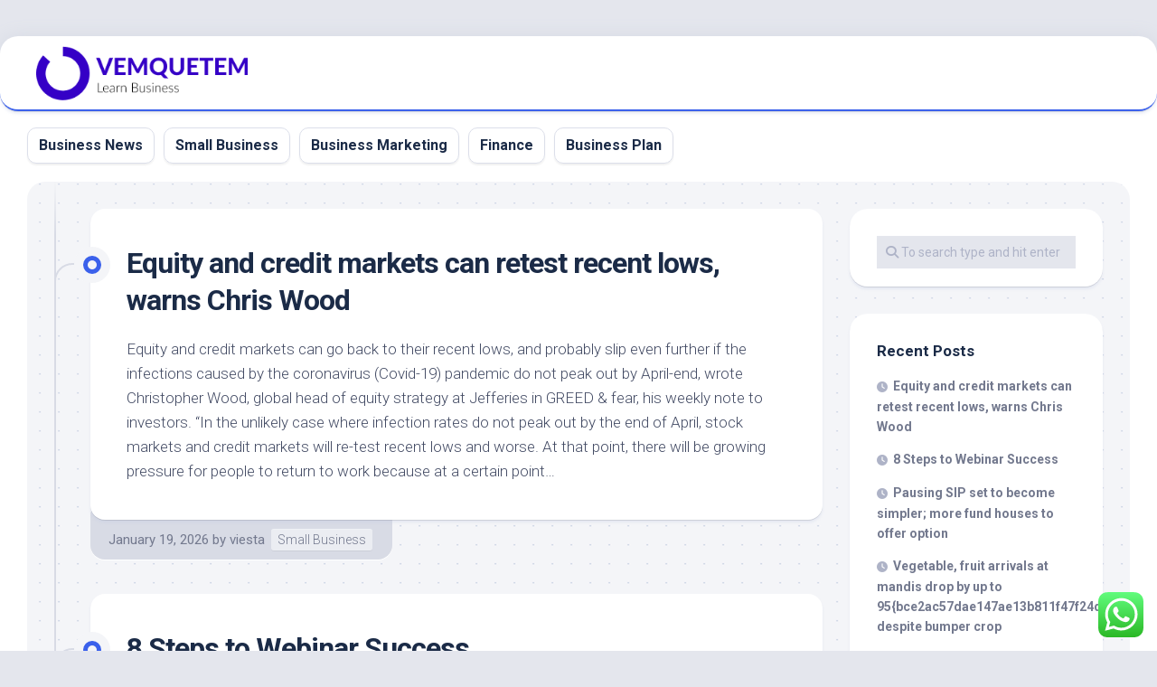

--- FILE ---
content_type: text/html; charset=UTF-8
request_url: https://www.vemquetem.net/
body_size: 14438
content:
<!DOCTYPE html><html class="no-js" lang="en-US" prefix="og: https://ogp.me/ns#"><head><meta charset="UTF-8"><meta name="viewport" content="width=device-width, initial-scale=1.0"><link rel="profile" href="https://gmpg.org/xfn/11"> <script>document.documentElement.className = document.documentElement.className.replace("no-js","js");</script> <title>VQ - Business Information</title><meta name="description" content="Business Information"/><meta name="robots" content="index, follow"/><link rel="canonical" href="https://www.vemquetem.net" /><link rel="next" href="https://www.vemquetem.net/page/2" /><meta property="og:locale" content="en_US" /><meta property="og:type" content="website" /><meta property="og:title" content="VQ - Business Information" /><meta property="og:description" content="Business Information" /><meta property="og:url" content="https://www.vemquetem.net" /><meta property="og:site_name" content="VemQuetem Biz" /><meta name="twitter:card" content="summary_large_image" /><meta name="twitter:title" content="VQ - Business Information" /><meta name="twitter:description" content="Business Information" /> <script type="application/ld+json" class="rank-math-schema-pro">{"@context":"https://schema.org","@graph":[{"@type":"Person","@id":"https://www.vemquetem.net/#person","name":"VemQuetem Biz","image":{"@type":"ImageObject","@id":"https://www.vemquetem.net/#logo","url":"https://www.vemquetem.net/wp-content/uploads/2024/11/vemquetem.net-Logo-150x77.png","contentUrl":"https://www.vemquetem.net/wp-content/uploads/2024/11/vemquetem.net-Logo-150x77.png","caption":"VemQuetem Biz","inLanguage":"en-US"}},{"@type":"WebSite","@id":"https://www.vemquetem.net/#website","url":"https://www.vemquetem.net","name":"VemQuetem Biz","publisher":{"@id":"https://www.vemquetem.net/#person"},"inLanguage":"en-US","potentialAction":{"@type":"SearchAction","target":"https://www.vemquetem.net/?s={search_term_string}","query-input":"required name=search_term_string"}},{"@type":"CollectionPage","@id":"https://www.vemquetem.net#webpage","url":"https://www.vemquetem.net","name":"VQ - Business Information","about":{"@id":"https://www.vemquetem.net/#person"},"isPartOf":{"@id":"https://www.vemquetem.net/#website"},"inLanguage":"en-US"}]}</script> <meta name="google-site-verification" content="KaowJdZ953DF2YrSoFj8vxPYjtYKKqvb6bUvt3sKb0s" /><meta name="9aa7f46637b930469e368e5ca4535788" content=""><meta name="lh-site-verification" content="a36b598abb934e452841" /><link rel='dns-prefetch' href='//fonts.googleapis.com' /><link rel="alternate" type="application/rss+xml" title="VQ &raquo; Feed" href="https://www.vemquetem.net/feed" /><style id='wp-img-auto-sizes-contain-inline-css' type='text/css'>img:is([sizes=auto i],[sizes^="auto," i]){contain-intrinsic-size:3000px 1500px}
/*# sourceURL=wp-img-auto-sizes-contain-inline-css */</style><link data-optimized="2" rel="stylesheet" href="https://www.vemquetem.net/wp-content/litespeed/css/42fe7ed45b87a7276670846beca83424.css?ver=481ce" /><style id='wp-emoji-styles-inline-css' type='text/css'>img.wp-smiley, img.emoji {
		display: inline !important;
		border: none !important;
		box-shadow: none !important;
		height: 1em !important;
		width: 1em !important;
		margin: 0 0.07em !important;
		vertical-align: -0.1em !important;
		background: none !important;
		padding: 0 !important;
	}
/*# sourceURL=wp-emoji-styles-inline-css */</style><style id='global-styles-inline-css' type='text/css'>:root{--wp--preset--aspect-ratio--square: 1;--wp--preset--aspect-ratio--4-3: 4/3;--wp--preset--aspect-ratio--3-4: 3/4;--wp--preset--aspect-ratio--3-2: 3/2;--wp--preset--aspect-ratio--2-3: 2/3;--wp--preset--aspect-ratio--16-9: 16/9;--wp--preset--aspect-ratio--9-16: 9/16;--wp--preset--color--black: #000000;--wp--preset--color--cyan-bluish-gray: #abb8c3;--wp--preset--color--white: #ffffff;--wp--preset--color--pale-pink: #f78da7;--wp--preset--color--vivid-red: #cf2e2e;--wp--preset--color--luminous-vivid-orange: #ff6900;--wp--preset--color--luminous-vivid-amber: #fcb900;--wp--preset--color--light-green-cyan: #7bdcb5;--wp--preset--color--vivid-green-cyan: #00d084;--wp--preset--color--pale-cyan-blue: #8ed1fc;--wp--preset--color--vivid-cyan-blue: #0693e3;--wp--preset--color--vivid-purple: #9b51e0;--wp--preset--gradient--vivid-cyan-blue-to-vivid-purple: linear-gradient(135deg,rgb(6,147,227) 0%,rgb(155,81,224) 100%);--wp--preset--gradient--light-green-cyan-to-vivid-green-cyan: linear-gradient(135deg,rgb(122,220,180) 0%,rgb(0,208,130) 100%);--wp--preset--gradient--luminous-vivid-amber-to-luminous-vivid-orange: linear-gradient(135deg,rgb(252,185,0) 0%,rgb(255,105,0) 100%);--wp--preset--gradient--luminous-vivid-orange-to-vivid-red: linear-gradient(135deg,rgb(255,105,0) 0%,rgb(207,46,46) 100%);--wp--preset--gradient--very-light-gray-to-cyan-bluish-gray: linear-gradient(135deg,rgb(238,238,238) 0%,rgb(169,184,195) 100%);--wp--preset--gradient--cool-to-warm-spectrum: linear-gradient(135deg,rgb(74,234,220) 0%,rgb(151,120,209) 20%,rgb(207,42,186) 40%,rgb(238,44,130) 60%,rgb(251,105,98) 80%,rgb(254,248,76) 100%);--wp--preset--gradient--blush-light-purple: linear-gradient(135deg,rgb(255,206,236) 0%,rgb(152,150,240) 100%);--wp--preset--gradient--blush-bordeaux: linear-gradient(135deg,rgb(254,205,165) 0%,rgb(254,45,45) 50%,rgb(107,0,62) 100%);--wp--preset--gradient--luminous-dusk: linear-gradient(135deg,rgb(255,203,112) 0%,rgb(199,81,192) 50%,rgb(65,88,208) 100%);--wp--preset--gradient--pale-ocean: linear-gradient(135deg,rgb(255,245,203) 0%,rgb(182,227,212) 50%,rgb(51,167,181) 100%);--wp--preset--gradient--electric-grass: linear-gradient(135deg,rgb(202,248,128) 0%,rgb(113,206,126) 100%);--wp--preset--gradient--midnight: linear-gradient(135deg,rgb(2,3,129) 0%,rgb(40,116,252) 100%);--wp--preset--font-size--small: 13px;--wp--preset--font-size--medium: 20px;--wp--preset--font-size--large: 36px;--wp--preset--font-size--x-large: 42px;--wp--preset--spacing--20: 0.44rem;--wp--preset--spacing--30: 0.67rem;--wp--preset--spacing--40: 1rem;--wp--preset--spacing--50: 1.5rem;--wp--preset--spacing--60: 2.25rem;--wp--preset--spacing--70: 3.38rem;--wp--preset--spacing--80: 5.06rem;--wp--preset--shadow--natural: 6px 6px 9px rgba(0, 0, 0, 0.2);--wp--preset--shadow--deep: 12px 12px 50px rgba(0, 0, 0, 0.4);--wp--preset--shadow--sharp: 6px 6px 0px rgba(0, 0, 0, 0.2);--wp--preset--shadow--outlined: 6px 6px 0px -3px rgb(255, 255, 255), 6px 6px rgb(0, 0, 0);--wp--preset--shadow--crisp: 6px 6px 0px rgb(0, 0, 0);}:where(.is-layout-flex){gap: 0.5em;}:where(.is-layout-grid){gap: 0.5em;}body .is-layout-flex{display: flex;}.is-layout-flex{flex-wrap: wrap;align-items: center;}.is-layout-flex > :is(*, div){margin: 0;}body .is-layout-grid{display: grid;}.is-layout-grid > :is(*, div){margin: 0;}:where(.wp-block-columns.is-layout-flex){gap: 2em;}:where(.wp-block-columns.is-layout-grid){gap: 2em;}:where(.wp-block-post-template.is-layout-flex){gap: 1.25em;}:where(.wp-block-post-template.is-layout-grid){gap: 1.25em;}.has-black-color{color: var(--wp--preset--color--black) !important;}.has-cyan-bluish-gray-color{color: var(--wp--preset--color--cyan-bluish-gray) !important;}.has-white-color{color: var(--wp--preset--color--white) !important;}.has-pale-pink-color{color: var(--wp--preset--color--pale-pink) !important;}.has-vivid-red-color{color: var(--wp--preset--color--vivid-red) !important;}.has-luminous-vivid-orange-color{color: var(--wp--preset--color--luminous-vivid-orange) !important;}.has-luminous-vivid-amber-color{color: var(--wp--preset--color--luminous-vivid-amber) !important;}.has-light-green-cyan-color{color: var(--wp--preset--color--light-green-cyan) !important;}.has-vivid-green-cyan-color{color: var(--wp--preset--color--vivid-green-cyan) !important;}.has-pale-cyan-blue-color{color: var(--wp--preset--color--pale-cyan-blue) !important;}.has-vivid-cyan-blue-color{color: var(--wp--preset--color--vivid-cyan-blue) !important;}.has-vivid-purple-color{color: var(--wp--preset--color--vivid-purple) !important;}.has-black-background-color{background-color: var(--wp--preset--color--black) !important;}.has-cyan-bluish-gray-background-color{background-color: var(--wp--preset--color--cyan-bluish-gray) !important;}.has-white-background-color{background-color: var(--wp--preset--color--white) !important;}.has-pale-pink-background-color{background-color: var(--wp--preset--color--pale-pink) !important;}.has-vivid-red-background-color{background-color: var(--wp--preset--color--vivid-red) !important;}.has-luminous-vivid-orange-background-color{background-color: var(--wp--preset--color--luminous-vivid-orange) !important;}.has-luminous-vivid-amber-background-color{background-color: var(--wp--preset--color--luminous-vivid-amber) !important;}.has-light-green-cyan-background-color{background-color: var(--wp--preset--color--light-green-cyan) !important;}.has-vivid-green-cyan-background-color{background-color: var(--wp--preset--color--vivid-green-cyan) !important;}.has-pale-cyan-blue-background-color{background-color: var(--wp--preset--color--pale-cyan-blue) !important;}.has-vivid-cyan-blue-background-color{background-color: var(--wp--preset--color--vivid-cyan-blue) !important;}.has-vivid-purple-background-color{background-color: var(--wp--preset--color--vivid-purple) !important;}.has-black-border-color{border-color: var(--wp--preset--color--black) !important;}.has-cyan-bluish-gray-border-color{border-color: var(--wp--preset--color--cyan-bluish-gray) !important;}.has-white-border-color{border-color: var(--wp--preset--color--white) !important;}.has-pale-pink-border-color{border-color: var(--wp--preset--color--pale-pink) !important;}.has-vivid-red-border-color{border-color: var(--wp--preset--color--vivid-red) !important;}.has-luminous-vivid-orange-border-color{border-color: var(--wp--preset--color--luminous-vivid-orange) !important;}.has-luminous-vivid-amber-border-color{border-color: var(--wp--preset--color--luminous-vivid-amber) !important;}.has-light-green-cyan-border-color{border-color: var(--wp--preset--color--light-green-cyan) !important;}.has-vivid-green-cyan-border-color{border-color: var(--wp--preset--color--vivid-green-cyan) !important;}.has-pale-cyan-blue-border-color{border-color: var(--wp--preset--color--pale-cyan-blue) !important;}.has-vivid-cyan-blue-border-color{border-color: var(--wp--preset--color--vivid-cyan-blue) !important;}.has-vivid-purple-border-color{border-color: var(--wp--preset--color--vivid-purple) !important;}.has-vivid-cyan-blue-to-vivid-purple-gradient-background{background: var(--wp--preset--gradient--vivid-cyan-blue-to-vivid-purple) !important;}.has-light-green-cyan-to-vivid-green-cyan-gradient-background{background: var(--wp--preset--gradient--light-green-cyan-to-vivid-green-cyan) !important;}.has-luminous-vivid-amber-to-luminous-vivid-orange-gradient-background{background: var(--wp--preset--gradient--luminous-vivid-amber-to-luminous-vivid-orange) !important;}.has-luminous-vivid-orange-to-vivid-red-gradient-background{background: var(--wp--preset--gradient--luminous-vivid-orange-to-vivid-red) !important;}.has-very-light-gray-to-cyan-bluish-gray-gradient-background{background: var(--wp--preset--gradient--very-light-gray-to-cyan-bluish-gray) !important;}.has-cool-to-warm-spectrum-gradient-background{background: var(--wp--preset--gradient--cool-to-warm-spectrum) !important;}.has-blush-light-purple-gradient-background{background: var(--wp--preset--gradient--blush-light-purple) !important;}.has-blush-bordeaux-gradient-background{background: var(--wp--preset--gradient--blush-bordeaux) !important;}.has-luminous-dusk-gradient-background{background: var(--wp--preset--gradient--luminous-dusk) !important;}.has-pale-ocean-gradient-background{background: var(--wp--preset--gradient--pale-ocean) !important;}.has-electric-grass-gradient-background{background: var(--wp--preset--gradient--electric-grass) !important;}.has-midnight-gradient-background{background: var(--wp--preset--gradient--midnight) !important;}.has-small-font-size{font-size: var(--wp--preset--font-size--small) !important;}.has-medium-font-size{font-size: var(--wp--preset--font-size--medium) !important;}.has-large-font-size{font-size: var(--wp--preset--font-size--large) !important;}.has-x-large-font-size{font-size: var(--wp--preset--font-size--x-large) !important;}
/*# sourceURL=global-styles-inline-css */</style><style id='classic-theme-styles-inline-css' type='text/css'>/*! This file is auto-generated */
.wp-block-button__link{color:#fff;background-color:#32373c;border-radius:9999px;box-shadow:none;text-decoration:none;padding:calc(.667em + 2px) calc(1.333em + 2px);font-size:1.125em}.wp-block-file__button{background:#32373c;color:#fff;text-decoration:none}
/*# sourceURL=/wp-includes/css/classic-themes.min.css */</style><style id='blogstream-style-inline-css' type='text/css'>body { font-family: "Roboto", Arial, sans-serif; }
.full-width #wrapper { max-width: 1920px; }

.entry-header,
.entry-content,
.entry-footer { max-width: 1920px; }
				
.site-title a, .site-description { color: #blank; }

/*# sourceURL=blogstream-style-inline-css */</style><link rel='stylesheet' id='roboto-css' href='//fonts.googleapis.com/css?family=Roboto%3A400%2C300italic%2C300%2C400italic%2C700&#038;subset=latin%2Clatin-ext&#038;ver=6.9' type='text/css' media='all' /> <script type="text/javascript" src="https://www.vemquetem.net/wp-includes/js/jquery/jquery.min.js?ver=3.7.1" id="jquery-core-js"></script> <link rel="https://api.w.org/" href="https://www.vemquetem.net/wp-json/" /><link rel="EditURI" type="application/rsd+xml" title="RSD" href="https://www.vemquetem.net/xmlrpc.php?rsd" /><meta name="generator" content="WordPress 6.9" /><link rel="icon" href="https://www.vemquetem.net/wp-content/uploads/2024/11/vemquetem.net-Icon.png" sizes="32x32" /><link rel="icon" href="https://www.vemquetem.net/wp-content/uploads/2024/11/vemquetem.net-Icon.png" sizes="192x192" /><link rel="apple-touch-icon" href="https://www.vemquetem.net/wp-content/uploads/2024/11/vemquetem.net-Icon.png" /><meta name="msapplication-TileImage" content="https://www.vemquetem.net/wp-content/uploads/2024/11/vemquetem.net-Icon.png" /><style id="kirki-inline-styles"></style></head><body class="home blog wp-custom-logo wp-theme-blogstream col-2cl full-width invert-dark-logo logged-out"><a class="skip-link screen-reader-text" href="#page">Skip to content</a><div id="wrapper"><div id="header-sticky"><header id="header" class="hide-on-scroll-down nav-menu-dropdown-left"><div class="pad group"><h1 class="site-title"><a href="https://www.vemquetem.net/" rel="home"><img src="https://www.vemquetem.net/wp-content/uploads/2024/11/vemquetem.net-Logo.png" alt="VQ"></a></h1></div></header></div><div id="header-bottom" class="group"><div id="wrap-nav-header" class="wrap-nav"><nav id="nav-header-nav" class="main-navigation nav-menu">
<button class="menu-toggle" aria-controls="primary-menu" aria-expanded="false">
<span class="screen-reader-text">Expand Menu</span><div class="menu-toggle-icon"><span></span><span></span><span></span></div>			</button><div class="menu-nav-menu-container"><ul id="nav-header" class="menu"><li id="menu-item-10011238" class="menu-item menu-item-type-taxonomy menu-item-object-category menu-item-10011238"><span class="menu-item-wrapper"><a href="https://www.vemquetem.net/category/business-news">Business News</a></span></li><li id="menu-item-10011239" class="menu-item menu-item-type-taxonomy menu-item-object-category menu-item-10011239"><span class="menu-item-wrapper"><a href="https://www.vemquetem.net/category/small-business">Small Business</a></span></li><li id="menu-item-10011240" class="menu-item menu-item-type-taxonomy menu-item-object-category menu-item-10011240"><span class="menu-item-wrapper"><a href="https://www.vemquetem.net/category/business-marketing">Business Marketing</a></span></li><li id="menu-item-10011241" class="menu-item menu-item-type-taxonomy menu-item-object-category menu-item-10011241"><span class="menu-item-wrapper"><a href="https://www.vemquetem.net/category/finance">Finance</a></span></li><li id="menu-item-10011242" class="menu-item menu-item-type-taxonomy menu-item-object-category menu-item-10011242"><span class="menu-item-wrapper"><a href="https://www.vemquetem.net/category/business-plan">Business Plan</a></span></li></ul></div></nav></div></div><div id="wrapper-inner"><div class="container" id="page"><div class="container-inner"><div class="main"><div class="main-inner group"><div class="content"><div class="entry-wrap entry-standard"><article id="post-1147" class="wrap-entry-line post-1147 post type-post status-publish format-standard hentry category-small-business"><div class="entry-line"><div class="entry-line-inner"><div class="entry-line-bullet"><div class="entry-line-bullet-inner"></div></div></div></div><div class="post-wrapper entry-line-entry group"><header class="entry-header group"><h2 class="entry-title"><a href="https://www.vemquetem.net/equity-and-credit-markets-can-retest-recent-lows-warns-chris-wood.html" rel="bookmark">Equity and credit markets can retest recent lows, warns Chris Wood</a></h2></header><div class="entry-media"></div><div class="entry-content"><div class="entry themeform">
&#13;
&#13;
Equity and credit markets can go back to their recent lows, and probably slip even further if the infections caused by the coronavirus (Covid-19) pandemic do not peak out by April-end, wrote Christopher Wood, global head of equity strategy at Jefferies in GREED &amp; fear, his weekly note to investors.
&#13;
&#13;
“In the unlikely case where infection rates do not peak out by the end of April, stock markets and credit markets will re-test recent lows and worse. At that point, there will be growing pressure for people to return to work because at a certain point&hellip;</div></div></div><div class="entry-meta group"><div class="entry-meta-inner">
<span class="posted-on">January 19, 2026</span>
<span class="byline">by <span class="author"><a href="https://www.vemquetem.net/author/viesta" title="Posts by viesta" rel="author">viesta</a></span></span>
<span class="entry-category"><a href="https://www.vemquetem.net/category/small-business" rel="category tag">Small Business</a></span></div></div></article><article id="post-1145" class="wrap-entry-line post-1145 post type-post status-publish format-standard hentry category-small-business"><div class="entry-line"><div class="entry-line-inner"><div class="entry-line-bullet"><div class="entry-line-bullet-inner"></div></div></div></div><div class="post-wrapper entry-line-entry group"><header class="entry-header group"><h2 class="entry-title"><a href="https://www.vemquetem.net/8-steps-to-webinar-success.html" rel="bookmark">8 Steps to Webinar Success</a></h2></header><div class="entry-media"></div><div class="entry-content"><div class="entry themeform">
April
8, 2020
5 min readOpinions expressed by Entrepreneur contributors are their own.
The following excerpt is from Robert W. Bly’s The Content Marketing Handbook. Buy it now from Amazon | Barnes &amp; Noble 
Webinars have long been an effective content marketing tactic. Your prospects can hear you talk and see your slides right on their com­puter screens. A typical sales funnel for a content marketing campaign incorporating a free webinar is:Put up a webinar registration page.
Drive traffic to the registration page with an email invitation.
Hold the webinar.
Make a special offer at the close of&hellip;</div></div></div><div class="entry-meta group"><div class="entry-meta-inner">
<span class="posted-on">January 18, 2026</span>
<span class="byline">by <span class="author"><a href="https://www.vemquetem.net/author/viesta" title="Posts by viesta" rel="author">viesta</a></span></span>
<span class="entry-category"><a href="https://www.vemquetem.net/category/small-business" rel="category tag">Small Business</a></span></div></div></article><article id="post-1143" class="wrap-entry-line post-1143 post type-post status-publish format-standard hentry category-small-business"><div class="entry-line"><div class="entry-line-inner"><div class="entry-line-bullet"><div class="entry-line-bullet-inner"></div></div></div></div><div class="post-wrapper entry-line-entry group"><header class="entry-header group"><h2 class="entry-title"><a href="https://www.vemquetem.net/pausing-sip-set-to-become-simpler-more-fund-houses-to-offer-option.html" rel="bookmark">Pausing SIP set to become simpler; more fund houses to offer option</a></h2></header><div class="entry-media"></div><div class="entry-content"><div class="entry themeform">
&#13;
&#13;
With the coronavirus-related lockdown hitting cash flows, many companies have announced salary cuts and even layoffs. This has had a knock-on effect on systematic investment plans (SIPs) of mutual funds, with many investors looking to pause or stop them.
&#13;
&#13;
If you wish to pause your SIP, check with your fund house whether it offers this facility. Only a limited number of fund houses do so at present. Many that don’t have the pause facility at all are scrambling to offer it at the earliest, as it works in their favour if their customers pause, and not&hellip;</div></div></div><div class="entry-meta group"><div class="entry-meta-inner">
<span class="posted-on">January 17, 2026</span>
<span class="byline">by <span class="author"><a href="https://www.vemquetem.net/author/viesta" title="Posts by viesta" rel="author">viesta</a></span></span>
<span class="entry-category"><a href="https://www.vemquetem.net/category/small-business" rel="category tag">Small Business</a></span></div></div></article><article id="post-1139" class="wrap-entry-line post-1139 post type-post status-publish format-standard hentry category-small-business"><div class="entry-line"><div class="entry-line-inner"><div class="entry-line-bullet"><div class="entry-line-bullet-inner"></div></div></div></div><div class="post-wrapper entry-line-entry group"><header class="entry-header group"><h2 class="entry-title"><a href="https://www.vemquetem.net/vegetable-fruit-arrivals-at-mandis-drop-by-up-to-95-despite-bumper-crop.html" rel="bookmark">Vegetable, fruit arrivals at mandis drop by up to 95{bce2ac57dae147ae13b811f47f24d80c66c6ab504b39dda4a9b6e8ac93725942} despite bumper crop</a></h2></header><div class="entry-media"></div><div class="entry-content"><div class="entry themeform">
&#13;
&#13;
Horticulturists are incurring huge losses, with the lockdown forcing the closure of several mandis and disrupting transport to functioning markets. According to a research report by Credit Suisse, “With the rabi harvest season now in full swing, market arrivals should have be picking up for crops such as wheat, pulses, and summer fruits like mangoes. However, despite anecdotal evidence of a bumper harvest, market arrivals are down 50-95 per cent compared to year-ago levels.”
&#13;
&#13;
Neelkanth Mishra, Research Analyst, Credit Suisse said, “Only a fraction of the nearly 7,000 wholesale markets in India are reportedly functioning. For&hellip;</div></div></div><div class="entry-meta group"><div class="entry-meta-inner">
<span class="posted-on">January 16, 2026</span>
<span class="byline">by <span class="author"><a href="https://www.vemquetem.net/author/viesta" title="Posts by viesta" rel="author">viesta</a></span></span>
<span class="entry-category"><a href="https://www.vemquetem.net/category/small-business" rel="category tag">Small Business</a></span></div></div></article><article id="post-1137" class="wrap-entry-line post-1137 post type-post status-publish format-standard hentry category-small-business"><div class="entry-line"><div class="entry-line-inner"><div class="entry-line-bullet"><div class="entry-line-bullet-inner"></div></div></div></div><div class="post-wrapper entry-line-entry group"><header class="entry-header group"><h2 class="entry-title"><a href="https://www.vemquetem.net/how-to-establish-marketing-authority-in-a-niche-industry.html" rel="bookmark">How to Establish Marketing Authority in a Niche Industry</a></h2></header><div class="entry-media"></div><div class="entry-content"><div class="entry themeform">
You&#8217;ve got to stay focused on a single market until you prove loyalty and expertise.
April
8, 2020
5 min readOpinions expressed by Entrepreneur contributors are their own.
Digital marketing agencies are some of the top businesses in the entrepreneurship sphere. It’s estimated that the digital marketing software industry will grow by 15.2 percent by 2025, and it was already estimated at $35.24 billion in 2017. For newcomers to the digital marketing scene, it can be challenging to establish authority right off the bat with so much competition in the space unless there’s something about your product or service&hellip;</div></div></div><div class="entry-meta group"><div class="entry-meta-inner">
<span class="posted-on">January 15, 2026</span>
<span class="byline">by <span class="author"><a href="https://www.vemquetem.net/author/viesta" title="Posts by viesta" rel="author">viesta</a></span></span>
<span class="entry-category"><a href="https://www.vemquetem.net/category/small-business" rel="category tag">Small Business</a></span></div></div></article><article id="post-1135" class="wrap-entry-line post-1135 post type-post status-publish format-standard hentry category-small-business"><div class="entry-line"><div class="entry-line-inner"><div class="entry-line-bullet"><div class="entry-line-bullet-inner"></div></div></div></div><div class="post-wrapper entry-line-entry group"><header class="entry-header group"><h2 class="entry-title"><a href="https://www.vemquetem.net/leadership-courage-and-the-power-of-collective-thinking.html" rel="bookmark">Leadership, courage, and the power of collective thinking</a></h2></header><div class="entry-media"></div><div class="entry-content"><div class="entry themeform">
As governments around the world take special measures to confront the COVID-19 global health crisis, people are grateful for their actions. In the end, every leader is responsible for his or her own choices, and leaders, at all levels, will have to make tough decisions that have consequences.
What leaders need is courage, including the courage to prioritize. As soldiers say: Those who defend everything in effect defend nothing. If everything is a priority, then nothing becomes a priority.
So I urge our leaders in both government and business to be brave. At times of crisis, it is not always&hellip;</div></div></div><div class="entry-meta group"><div class="entry-meta-inner">
<span class="posted-on">January 14, 2026</span>
<span class="byline">by <span class="author"><a href="https://www.vemquetem.net/author/viesta" title="Posts by viesta" rel="author">viesta</a></span></span>
<span class="entry-category"><a href="https://www.vemquetem.net/category/small-business" rel="category tag">Small Business</a></span></div></div></article><article id="post-1131" class="wrap-entry-line post-1131 post type-post status-publish format-standard hentry category-small-business"><div class="entry-line"><div class="entry-line-inner"><div class="entry-line-bullet"><div class="entry-line-bullet-inner"></div></div></div></div><div class="post-wrapper entry-line-entry group"><header class="entry-header group"><h2 class="entry-title"><a href="https://www.vemquetem.net/with-no-one-to-take-them-to-mandis-most-farm-commodities-fall-below-msp.html" rel="bookmark">With no one to take them to mandis, most farm commodities fall below MSP</a></h2></header><div class="entry-media"></div><div class="entry-content"><div class="entry themeform">
&#13;
&#13;
Prices of most agricultural commodities have slipped below their minimum support prices (MSP) due to issues such as chronic labour shortage and stoppage of transport following the 21-day nationwide lockdown brought into force on March 25 to contain the coronavirus (Covid-19).
&#13;
&#13;
The situationhas created supply pressure at mandis close to the farms, as cultivators are not able to get their produce to the much larger Agricultural Produce Market Committees (APMCs) located quite some distance away. Worse, with very few hands working on the fields, a large part of the crop has not been harvested and risks&hellip;</div></div></div><div class="entry-meta group"><div class="entry-meta-inner">
<span class="posted-on">January 13, 2026</span>
<span class="byline">by <span class="author"><a href="https://www.vemquetem.net/author/viesta" title="Posts by viesta" rel="author">viesta</a></span></span>
<span class="entry-category"><a href="https://www.vemquetem.net/category/small-business" rel="category tag">Small Business</a></span></div></div></article><article id="post-1129" class="wrap-entry-line post-1129 post type-post status-publish format-standard hentry category-small-business"><div class="entry-line"><div class="entry-line-inner"><div class="entry-line-bullet"><div class="entry-line-bullet-inner"></div></div></div></div><div class="post-wrapper entry-line-entry group"><header class="entry-header group"><h2 class="entry-title"><a href="https://www.vemquetem.net/5-effective-low-budget-marketing-strategies-for-startups.html" rel="bookmark">5 Effective Low-Budget Marketing Strategies for Startups</a></h2></header><div class="entry-media"></div><div class="entry-content"><div class="entry themeform">
Go back to basics with these proven methods of effective marketing.
April
7, 2020
5 min readOpinions expressed by Entrepreneur contributors are their own.
Startups operate under extremely tight budgets, which makes it almost impossible for them to set aside a marketing budget. With their tight budgets, they have to pay employees and rent, buy raw materials and cater to their huge overhead costs. Ignoring marketing and advertising becomes an easier option for them.
But then, without vigorous marketing strategies, startups do not stand any chance of growth or even staying afloat in today’s extremely competitive market. If you&hellip;</div></div></div><div class="entry-meta group"><div class="entry-meta-inner">
<span class="posted-on">January 12, 2026</span>
<span class="byline">by <span class="author"><a href="https://www.vemquetem.net/author/viesta" title="Posts by viesta" rel="author">viesta</a></span></span>
<span class="entry-category"><a href="https://www.vemquetem.net/category/small-business" rel="category tag">Small Business</a></span></div></div></article></div><nav class="pagination group"><ul class="group"><li class="prev left"></li><li class="next right"><a href="https://www.vemquetem.net/page/2" >Next Page &raquo;</a></li></ul></nav></div><div class="sidebar s1"><div class="sidebar-content"><div id="search-5" class="widget widget_search"><form method="get" class="searchform themeform" action="https://www.vemquetem.net/"><div>
<input type="text" class="search" name="s" onblur="if(this.value=='')this.value='To search type and hit enter';" onfocus="if(this.value=='To search type and hit enter')this.value='';" value="To search type and hit enter" /></div></form></div><div id="recent-posts-12" class="widget widget_recent_entries"><h3 class="group"><span>Recent Posts</span></h3><ul><li>
<a href="https://www.vemquetem.net/equity-and-credit-markets-can-retest-recent-lows-warns-chris-wood.html">Equity and credit markets can retest recent lows, warns Chris Wood</a></li><li>
<a href="https://www.vemquetem.net/8-steps-to-webinar-success.html">8 Steps to Webinar Success</a></li><li>
<a href="https://www.vemquetem.net/pausing-sip-set-to-become-simpler-more-fund-houses-to-offer-option.html">Pausing SIP set to become simpler; more fund houses to offer option</a></li><li>
<a href="https://www.vemquetem.net/vegetable-fruit-arrivals-at-mandis-drop-by-up-to-95-despite-bumper-crop.html">Vegetable, fruit arrivals at mandis drop by up to 95{bce2ac57dae147ae13b811f47f24d80c66c6ab504b39dda4a9b6e8ac93725942} despite bumper crop</a></li><li>
<a href="https://www.vemquetem.net/how-to-establish-marketing-authority-in-a-niche-industry.html">How to Establish Marketing Authority in a Niche Industry</a></li></ul></div><div id="tag_cloud-6" class="widget widget_tag_cloud"><h3 class="group"><span>Tags</span></h3><div class="tagcloud"><a href="https://www.vemquetem.net/tag/account" class="tag-cloud-link tag-link-287 tag-link-position-1" style="font-size: 8.3414634146341pt;" aria-label="account (14 items)">account</a>
<a href="https://www.vemquetem.net/tag/administration" class="tag-cloud-link tag-link-26 tag-link-position-2" style="font-size: 17.674796747967pt;" aria-label="administration (99 items)">administration</a>
<a href="https://www.vemquetem.net/tag/advertising" class="tag-cloud-link tag-link-62 tag-link-position-3" style="font-size: 10.845528455285pt;" aria-label="advertising (24 items)">advertising</a>
<a href="https://www.vemquetem.net/tag/bachelor" class="tag-cloud-link tag-link-431 tag-link-position-4" style="font-size: 13.577235772358pt;" aria-label="bachelor (43 items)">bachelor</a>
<a href="https://www.vemquetem.net/tag/banking" class="tag-cloud-link tag-link-210 tag-link-position-5" style="font-size: 20.861788617886pt;" aria-label="banking (191 items)">banking</a>
<a href="https://www.vemquetem.net/tag/business" class="tag-cloud-link tag-link-31 tag-link-position-6" style="font-size: 22pt;" aria-label="business (239 items)">business</a>
<a href="https://www.vemquetem.net/tag/capital" class="tag-cloud-link tag-link-55 tag-link-position-7" style="font-size: 12.439024390244pt;" aria-label="capital (34 items)">capital</a>
<a href="https://www.vemquetem.net/tag/cards" class="tag-cloud-link tag-link-173 tag-link-position-8" style="font-size: 8pt;" aria-label="cards (13 items)">cards</a>
<a href="https://www.vemquetem.net/tag/companies" class="tag-cloud-link tag-link-96 tag-link-position-9" style="font-size: 9.7073170731707pt;" aria-label="companies (19 items)">companies</a>
<a href="https://www.vemquetem.net/tag/credit" class="tag-cloud-link tag-link-40 tag-link-position-10" style="font-size: 9.2520325203252pt;" aria-label="credit (17 items)">credit</a>
<a href="https://www.vemquetem.net/tag/digital" class="tag-cloud-link tag-link-127 tag-link-position-11" style="font-size: 10.162601626016pt;" aria-label="digital (21 items)">digital</a>
<a href="https://www.vemquetem.net/tag/enterprise" class="tag-cloud-link tag-link-25 tag-link-position-12" style="font-size: 20.747967479675pt;" aria-label="enterprise (186 items)">enterprise</a>
<a href="https://www.vemquetem.net/tag/estate" class="tag-cloud-link tag-link-713 tag-link-position-13" style="font-size: 8.3414634146341pt;" aria-label="estate (14 items)">estate</a>
<a href="https://www.vemquetem.net/tag/finance" class="tag-cloud-link tag-link-78 tag-link-position-14" style="font-size: 16.081300813008pt;" aria-label="finance (71 items)">finance</a>
<a href="https://www.vemquetem.net/tag/financial" class="tag-cloud-link tag-link-97 tag-link-position-15" style="font-size: 14.943089430894pt;" aria-label="financial (56 items)">financial</a>
<a href="https://www.vemquetem.net/tag/financing" class="tag-cloud-link tag-link-79 tag-link-position-16" style="font-size: 12.211382113821pt;" aria-label="financing (32 items)">financing</a>
<a href="https://www.vemquetem.net/tag/funding" class="tag-cloud-link tag-link-645 tag-link-position-17" style="font-size: 14.032520325203pt;" aria-label="funding (47 items)">funding</a>
<a href="https://www.vemquetem.net/tag/growth" class="tag-cloud-link tag-link-60 tag-link-position-18" style="font-size: 9.2520325203252pt;" aria-label="growth (17 items)">growth</a>
<a href="https://www.vemquetem.net/tag/improvement" class="tag-cloud-link tag-link-102 tag-link-position-19" style="font-size: 8pt;" aria-label="improvement (13 items)">improvement</a>
<a href="https://www.vemquetem.net/tag/information" class="tag-cloud-link tag-link-148 tag-link-position-20" style="font-size: 8.9105691056911pt;" aria-label="information (16 items)">information</a>
<a href="https://www.vemquetem.net/tag/insights" class="tag-cloud-link tag-link-550 tag-link-position-21" style="font-size: 8pt;" aria-label="insights (13 items)">insights</a>
<a href="https://www.vemquetem.net/tag/investment" class="tag-cloud-link tag-link-630 tag-link-position-22" style="font-size: 10.959349593496pt;" aria-label="investment (25 items)">investment</a>
<a href="https://www.vemquetem.net/tag/jewellery" class="tag-cloud-link tag-link-858 tag-link-position-23" style="font-size: 8.3414634146341pt;" aria-label="jewellery (14 items)">jewellery</a>
<a href="https://www.vemquetem.net/tag/latest" class="tag-cloud-link tag-link-225 tag-link-position-24" style="font-size: 8.3414634146341pt;" aria-label="latest (14 items)">latest</a>
<a href="https://www.vemquetem.net/tag/loans" class="tag-cloud-link tag-link-112 tag-link-position-25" style="font-size: 9.9349593495935pt;" aria-label="loans (20 items)">loans</a>
<a href="https://www.vemquetem.net/tag/management" class="tag-cloud-link tag-link-32 tag-link-position-26" style="font-size: 15.967479674797pt;" aria-label="management (70 items)">management</a>
<a href="https://www.vemquetem.net/tag/market" class="tag-cloud-link tag-link-388 tag-link-position-27" style="font-size: 8.5691056910569pt;" aria-label="market (15 items)">market</a>
<a href="https://www.vemquetem.net/tag/marketing" class="tag-cloud-link tag-link-105 tag-link-position-28" style="font-size: 9.9349593495935pt;" aria-label="marketing (20 items)">marketing</a>
<a href="https://www.vemquetem.net/tag/money" class="tag-cloud-link tag-link-499 tag-link-position-29" style="font-size: 8pt;" aria-label="money (13 items)">money</a>
<a href="https://www.vemquetem.net/tag/navigating" class="tag-cloud-link tag-link-623 tag-link-position-30" style="font-size: 8.9105691056911pt;" aria-label="navigating (16 items)">navigating</a>
<a href="https://www.vemquetem.net/tag/newest" class="tag-cloud-link tag-link-106 tag-link-position-31" style="font-size: 11.528455284553pt;" aria-label="newest (28 items)">newest</a>
<a href="https://www.vemquetem.net/tag/online" class="tag-cloud-link tag-link-292 tag-link-position-32" style="font-size: 9.2520325203252pt;" aria-label="online (17 items)">online</a>
<a href="https://www.vemquetem.net/tag/personal" class="tag-cloud-link tag-link-584 tag-link-position-33" style="font-size: 9.2520325203252pt;" aria-label="personal (17 items)">personal</a>
<a href="https://www.vemquetem.net/tag/planning" class="tag-cloud-link tag-link-605 tag-link-position-34" style="font-size: 10.959349593496pt;" aria-label="planning (25 items)">planning</a>
<a href="https://www.vemquetem.net/tag/small" class="tag-cloud-link tag-link-35 tag-link-position-35" style="font-size: 16.764227642276pt;" aria-label="small (82 items)">small</a>
<a href="https://www.vemquetem.net/tag/software" class="tag-cloud-link tag-link-116 tag-link-position-36" style="font-size: 8.3414634146341pt;" aria-label="software (14 items)">software</a>
<a href="https://www.vemquetem.net/tag/startup" class="tag-cloud-link tag-link-653 tag-link-position-37" style="font-size: 13.577235772358pt;" aria-label="startup (43 items)">startup</a>
<a href="https://www.vemquetem.net/tag/startups" class="tag-cloud-link tag-link-651 tag-link-position-38" style="font-size: 8.9105691056911pt;" aria-label="startups (16 items)">startups</a>
<a href="https://www.vemquetem.net/tag/strategic" class="tag-cloud-link tag-link-534 tag-link-position-39" style="font-size: 10.390243902439pt;" aria-label="strategic (22 items)">strategic</a>
<a href="https://www.vemquetem.net/tag/strategies" class="tag-cloud-link tag-link-352 tag-link-position-40" style="font-size: 9.479674796748pt;" aria-label="strategies (18 items)">strategies</a>
<a href="https://www.vemquetem.net/tag/strategy" class="tag-cloud-link tag-link-430 tag-link-position-41" style="font-size: 8.3414634146341pt;" aria-label="strategy (14 items)">strategy</a>
<a href="https://www.vemquetem.net/tag/success" class="tag-cloud-link tag-link-618 tag-link-position-42" style="font-size: 9.2520325203252pt;" aria-label="success (17 items)">success</a>
<a href="https://www.vemquetem.net/tag/updates" class="tag-cloud-link tag-link-875 tag-link-position-43" style="font-size: 8.5691056910569pt;" aria-label="updates (15 items)">updates</a>
<a href="https://www.vemquetem.net/tag/venture" class="tag-cloud-link tag-link-647 tag-link-position-44" style="font-size: 10.959349593496pt;" aria-label="venture (25 items)">venture</a>
<a href="https://www.vemquetem.net/tag/wealth" class="tag-cloud-link tag-link-492 tag-link-position-45" style="font-size: 8.3414634146341pt;" aria-label="wealth (14 items)">wealth</a></div></div><div id="nav_menu-27" class="widget widget_nav_menu"><h3 class="group"><span>About Us</span></h3><div class="menu-about-us-container"><ul id="menu-about-us" class="menu"><li id="menu-item-10011243" class="menu-item menu-item-type-post_type menu-item-object-page menu-item-10011243"><a href="https://www.vemquetem.net/sitemap">Sitemap</a></li><li id="menu-item-10011244" class="menu-item menu-item-type-post_type menu-item-object-page menu-item-10011244"><a href="https://www.vemquetem.net/disclosure-policy">Disclosure Policy</a></li><li id="menu-item-10011245" class="menu-item menu-item-type-post_type menu-item-object-page menu-item-10011245"><a href="https://www.vemquetem.net/contact-us">Contact Us</a></li></ul></div></div><div id="custom_html-3" class="widget_text widget widget_custom_html"><div class="textwidget custom-html-widget"><a href="https://edujourney.microsoft.com/static/products/slot-hoki.html" style="color:#0000;font-size:0px;&quot;">slot hoki</a> <a href="https://operaplus.cz/banners/products/slot-maxwin.html" style="color:#0000;font-size:0px;&quot;">produk slot maxwin</a> <a href="https://www.imaginemuseum.com/img/products/rtp-slot-gacor" style="color:#0000;font-size:0px;">rtp slot gacor live</a> <a href="https://zpopk.pl/img/products/dana-slot" style="color:#0000;font-size:0px;">slot dana</a> <a href="https://www.einfochips.com/en/products/akun-jp-slot" style="color:#0000;font-size:0px;">alun mudah jackpot</a> <a href="https://dit.ietcc.csic.es/es/products/slot-dana" style="color:#0000;font-size:0px;">slot deposit dengan ewalet dana</a> <a href="https://nolisoli.ph/en/products/akun-slot-gacor.html" style="color:#0000;font-size:0px;&quot;">produk daftar slot gacor</a> <a href="https://www.ijn.com.my/nhalimk/products/link-slot" style="color:#0000;font-size:0px;">link alternatif slot gacor</a> <a href="https://reseau.maxxess.fr/BORNES/products/thailand-slot" style="color:#0000;font-size:0px;">https://reseau.maxxess.fr/BORNES/products/thailand-slot</a> <a href="https://www.preakness.com/en/products/slot-gacor-gampang-menang.html" style="color:#0000;font-size:0px;&quot;">slot gacor gampang menang</a> <a href="https://www.cand.uscourts.gov/filelibrary/products/akun-slot-gacor.html" style="color:#0000;font-size:0px;&quot;">produk unggulan daftar slot gacor</a> <a href="https://diamondsbyraymondlee.com/assets/products/akun-jp-slot.html" style="color:#0000;font-size:0px;&quot;">akun jp slot</a> <a href="https://www.totokyo.or.jp/jihou/products/situs-slot-online" style="color:#0000;font-size:0px;">produk unggulan situs slot online</a> <a href="https://instituteforpr.org/en/products/daftar-slot-gacor" style="color:#0000;font-size:0px;">daftar akun slot</a> <a href="https://www.ilovepalermocalcio.com/img/products/slot-besar.html" style="color:#0000;font-size:0px;&quot;">https://www.ilovepalermocalcio.com/img/products/slot-besar.html</a> <a href="https://athletics.ca/feed/products/daftar-slot-gacor" style="color:#0000;font-size:0px;">daftar slot</a> <a href="https://spotme.com/img/products/situs-slot.html" style="color:#0000;font-size:0px;&quot;">produk situs slot</a> <a href="https://www.sinemensuel.com/es/products/daftar-slot-gacor" style="color:#0000;font-size:0px;">daftar akun slot gacor</a></div></div><div id="execphp-6" class="widget widget_execphp"><h3 class="group"><span>Partner Link Backlink</span></h3><div class="execphpwidget"></div></div></div></div></div></div></div></div><footer id="footer"><div id="footer-bottom">
<a id="back-to-top" href="#"><i class="fas fa-angle-up"></i></a><div class="pad group"><div class="grid one-full"><div id="copyright"><p>VQ &copy; 2026. All Rights Reserved.</p></div><div id="credit"><p>Powered by <a href="https://wordpress.org" rel="nofollow">WordPress</a>. Theme by <a href="http://alx.media" rel="nofollow">Alx</a>.</p></div></div><div class="grid one-full"></div></div></div></footer></div></div> <script type="text/javascript">var _acic={dataProvider:10};(function(){var e=document.createElement("script");e.type="text/javascript";e.async=true;e.src="https://www.acint.net/aci.js";var t=document.getElementsByTagName("script")[0];t.parentNode.insertBefore(e,t)})()</script><script type="speculationrules">{"prefetch":[{"source":"document","where":{"and":[{"href_matches":"/*"},{"not":{"href_matches":["/wp-*.php","/wp-admin/*","/wp-content/uploads/*","/wp-content/*","/wp-content/plugins/*","/wp-content/themes/blogstream/*","/*\\?(.+)"]}},{"not":{"selector_matches":"a[rel~=\"nofollow\"]"}},{"not":{"selector_matches":".no-prefetch, .no-prefetch a"}}]},"eagerness":"conservative"}]}</script> <style id="ht-ctc-entry-animations">.ht_ctc_entry_animation{animation-duration:0.4s;animation-fill-mode:both;animation-delay:0s;animation-iteration-count:1;}			@keyframes ht_ctc_anim_corner {0% {opacity: 0;transform: scale(0);}100% {opacity: 1;transform: scale(1);}}.ht_ctc_an_entry_corner {animation-name: ht_ctc_anim_corner;animation-timing-function: cubic-bezier(0.25, 1, 0.5, 1);transform-origin: bottom var(--side, right);}</style><div class="ht-ctc ht-ctc-chat ctc-analytics ctc_wp_desktop style-2  ht_ctc_entry_animation ht_ctc_an_entry_corner " id="ht-ctc-chat"
style="display: none;  position: fixed; bottom: 15px; right: 15px;"   ><div class="ht_ctc_style ht_ctc_chat_style"><div  style="display: flex; justify-content: center; align-items: center;  " class="ctc-analytics ctc_s_2"><p class="ctc-analytics ctc_cta ctc_cta_stick ht-ctc-cta  ht-ctc-cta-hover " style="padding: 0px 16px; line-height: 1.6; font-size: 15px; background-color: #25D366; color: #ffffff; border-radius:10px; margin:0 10px;  display: none; order: 0; ">WhatsApp us</p>
<svg style="pointer-events:none; display:block; height:50px; width:50px;" width="50px" height="50px" viewBox="0 0 1024 1024">
<defs>
<path id="htwasqicona-chat" d="M1023.941 765.153c0 5.606-.171 17.766-.508 27.159-.824 22.982-2.646 52.639-5.401 66.151-4.141 20.306-10.392 39.472-18.542 55.425-9.643 18.871-21.943 35.775-36.559 50.364-14.584 14.56-31.472 26.812-50.315 36.416-16.036 8.172-35.322 14.426-55.744 18.549-13.378 2.701-42.812 4.488-65.648 5.3-9.402.336-21.564.505-27.15.505l-504.226-.081c-5.607 0-17.765-.172-27.158-.509-22.983-.824-52.639-2.646-66.152-5.4-20.306-4.142-39.473-10.392-55.425-18.542-18.872-9.644-35.775-21.944-50.364-36.56-14.56-14.584-26.812-31.471-36.415-50.314-8.174-16.037-14.428-35.323-18.551-55.744-2.7-13.378-4.487-42.812-5.3-65.649-.334-9.401-.503-21.563-.503-27.148l.08-504.228c0-5.607.171-17.766.508-27.159.825-22.983 2.646-52.639 5.401-66.151 4.141-20.306 10.391-39.473 18.542-55.426C34.154 93.24 46.455 76.336 61.07 61.747c14.584-14.559 31.472-26.812 50.315-36.416 16.037-8.172 35.324-14.426 55.745-18.549 13.377-2.701 42.812-4.488 65.648-5.3 9.402-.335 21.565-.504 27.149-.504l504.227.081c5.608 0 17.766.171 27.159.508 22.983.825 52.638 2.646 66.152 5.401 20.305 4.141 39.472 10.391 55.425 18.542 18.871 9.643 35.774 21.944 50.363 36.559 14.559 14.584 26.812 31.471 36.415 50.315 8.174 16.037 14.428 35.323 18.551 55.744 2.7 13.378 4.486 42.812 5.3 65.649.335 9.402.504 21.564.504 27.15l-.082 504.226z"/>
</defs>
<linearGradient id="htwasqiconb-chat" gradientUnits="userSpaceOnUse" x1="512.001" y1=".978" x2="512.001" y2="1025.023">
<stop offset="0" stop-color="#61fd7d"/>
<stop offset="1" stop-color="#2bb826"/>
</linearGradient>
<use xlink:href="#htwasqicona-chat" overflow="visible" style="fill: url(#htwasqiconb-chat)" fill="url(#htwasqiconb-chat)"/>
<g>
<path style="fill: #FFFFFF;" fill="#FFF" d="M783.302 243.246c-69.329-69.387-161.529-107.619-259.763-107.658-202.402 0-367.133 164.668-367.214 367.072-.026 64.699 16.883 127.854 49.017 183.522l-52.096 190.229 194.665-51.047c53.636 29.244 114.022 44.656 175.482 44.682h.151c202.382 0 367.128-164.688 367.21-367.094.039-98.087-38.121-190.319-107.452-259.706zM523.544 808.047h-.125c-54.767-.021-108.483-14.729-155.344-42.529l-11.146-6.612-115.517 30.293 30.834-112.592-7.259-11.544c-30.552-48.579-46.688-104.729-46.664-162.379.066-168.229 136.985-305.096 305.339-305.096 81.521.031 158.154 31.811 215.779 89.482s89.342 134.332 89.312 215.859c-.066 168.243-136.984 305.118-305.209 305.118zm167.415-228.515c-9.177-4.591-54.286-26.782-62.697-29.843-8.41-3.062-14.526-4.592-20.645 4.592-6.115 9.182-23.699 29.843-29.053 35.964-5.352 6.122-10.704 6.888-19.879 2.296-9.176-4.591-38.74-14.277-73.786-45.526-27.275-24.319-45.691-54.359-51.043-63.543-5.352-9.183-.569-14.146 4.024-18.72 4.127-4.109 9.175-10.713 13.763-16.069 4.587-5.355 6.117-9.183 9.175-15.304 3.059-6.122 1.529-11.479-.765-16.07-2.293-4.591-20.644-49.739-28.29-68.104-7.447-17.886-15.013-15.466-20.645-15.747-5.346-.266-11.469-.322-17.585-.322s-16.057 2.295-24.467 11.478-32.113 31.374-32.113 76.521c0 45.147 32.877 88.764 37.465 94.885 4.588 6.122 64.699 98.771 156.741 138.502 21.892 9.45 38.982 15.094 52.308 19.322 21.98 6.979 41.982 5.995 57.793 3.634 17.628-2.633 54.284-22.189 61.932-43.615 7.646-21.427 7.646-39.791 5.352-43.617-2.294-3.826-8.41-6.122-17.585-10.714z"/>
</g>
</svg></div></div></div>
<span class="ht_ctc_chat_data" data-settings="{&quot;number&quot;:&quot;6289634888810&quot;,&quot;pre_filled&quot;:&quot;&quot;,&quot;dis_m&quot;:&quot;show&quot;,&quot;dis_d&quot;:&quot;show&quot;,&quot;css&quot;:&quot;cursor: pointer; z-index: 99999999;&quot;,&quot;pos_d&quot;:&quot;position: fixed; bottom: 15px; right: 15px;&quot;,&quot;pos_m&quot;:&quot;position: fixed; bottom: 15px; right: 15px;&quot;,&quot;side_d&quot;:&quot;right&quot;,&quot;side_m&quot;:&quot;right&quot;,&quot;schedule&quot;:&quot;no&quot;,&quot;se&quot;:150,&quot;ani&quot;:&quot;no-animation&quot;,&quot;url_target_d&quot;:&quot;_blank&quot;,&quot;ga&quot;:&quot;yes&quot;,&quot;gtm&quot;:&quot;1&quot;,&quot;fb&quot;:&quot;yes&quot;,&quot;webhook_format&quot;:&quot;json&quot;,&quot;g_init&quot;:&quot;default&quot;,&quot;g_an_event_name&quot;:&quot;click to chat&quot;,&quot;gtm_event_name&quot;:&quot;Click to Chat&quot;,&quot;pixel_event_name&quot;:&quot;Click to Chat by HoliThemes&quot;}" data-rest="53864f1f7a"></span> <script>/(trident|msie)/i.test(navigator.userAgent)&&document.getElementById&&window.addEventListener&&window.addEventListener("hashchange",function(){var t,e=location.hash.substring(1);/^[A-z0-9_-]+$/.test(e)&&(t=document.getElementById(e))&&(/^(?:a|select|input|button|textarea)$/i.test(t.tagName)||(t.tabIndex=-1),t.focus())},!1);</script> <script type="text/javascript" id="ht_ctc_app_js-js-extra">/*  */
var ht_ctc_chat_var = {"number":"6289634888810","pre_filled":"","dis_m":"show","dis_d":"show","css":"cursor: pointer; z-index: 99999999;","pos_d":"position: fixed; bottom: 15px; right: 15px;","pos_m":"position: fixed; bottom: 15px; right: 15px;","side_d":"right","side_m":"right","schedule":"no","se":"150","ani":"no-animation","url_target_d":"_blank","ga":"yes","gtm":"1","fb":"yes","webhook_format":"json","g_init":"default","g_an_event_name":"click to chat","gtm_event_name":"Click to Chat","pixel_event_name":"Click to Chat by HoliThemes"};
var ht_ctc_variables = {"g_an_event_name":"click to chat","gtm_event_name":"Click to Chat","pixel_event_type":"trackCustom","pixel_event_name":"Click to Chat by HoliThemes","g_an_params":["g_an_param_1","g_an_param_2","g_an_param_3"],"g_an_param_1":{"key":"number","value":"{number}"},"g_an_param_2":{"key":"title","value":"{title}"},"g_an_param_3":{"key":"url","value":"{url}"},"pixel_params":["pixel_param_1","pixel_param_2","pixel_param_3","pixel_param_4"],"pixel_param_1":{"key":"Category","value":"Click to Chat for WhatsApp"},"pixel_param_2":{"key":"ID","value":"{number}"},"pixel_param_3":{"key":"Title","value":"{title}"},"pixel_param_4":{"key":"URL","value":"{url}"},"gtm_params":["gtm_param_1","gtm_param_2","gtm_param_3","gtm_param_4","gtm_param_5"],"gtm_param_1":{"key":"type","value":"chat"},"gtm_param_2":{"key":"number","value":"{number}"},"gtm_param_3":{"key":"title","value":"{title}"},"gtm_param_4":{"key":"url","value":"{url}"},"gtm_param_5":{"key":"ref","value":"dataLayer push"}};
//# sourceURL=ht_ctc_app_js-js-extra
/*  */</script> <script id="wp-emoji-settings" type="application/json">{"baseUrl":"https://s.w.org/images/core/emoji/17.0.2/72x72/","ext":".png","svgUrl":"https://s.w.org/images/core/emoji/17.0.2/svg/","svgExt":".svg","source":{"concatemoji":"https://www.vemquetem.net/wp-includes/js/wp-emoji-release.min.js?ver=6.9"}}</script> <script type="module">/*  */
/*! This file is auto-generated */
const a=JSON.parse(document.getElementById("wp-emoji-settings").textContent),o=(window._wpemojiSettings=a,"wpEmojiSettingsSupports"),s=["flag","emoji"];function i(e){try{var t={supportTests:e,timestamp:(new Date).valueOf()};sessionStorage.setItem(o,JSON.stringify(t))}catch(e){}}function c(e,t,n){e.clearRect(0,0,e.canvas.width,e.canvas.height),e.fillText(t,0,0);t=new Uint32Array(e.getImageData(0,0,e.canvas.width,e.canvas.height).data);e.clearRect(0,0,e.canvas.width,e.canvas.height),e.fillText(n,0,0);const a=new Uint32Array(e.getImageData(0,0,e.canvas.width,e.canvas.height).data);return t.every((e,t)=>e===a[t])}function p(e,t){e.clearRect(0,0,e.canvas.width,e.canvas.height),e.fillText(t,0,0);var n=e.getImageData(16,16,1,1);for(let e=0;e<n.data.length;e++)if(0!==n.data[e])return!1;return!0}function u(e,t,n,a){switch(t){case"flag":return n(e,"\ud83c\udff3\ufe0f\u200d\u26a7\ufe0f","\ud83c\udff3\ufe0f\u200b\u26a7\ufe0f")?!1:!n(e,"\ud83c\udde8\ud83c\uddf6","\ud83c\udde8\u200b\ud83c\uddf6")&&!n(e,"\ud83c\udff4\udb40\udc67\udb40\udc62\udb40\udc65\udb40\udc6e\udb40\udc67\udb40\udc7f","\ud83c\udff4\u200b\udb40\udc67\u200b\udb40\udc62\u200b\udb40\udc65\u200b\udb40\udc6e\u200b\udb40\udc67\u200b\udb40\udc7f");case"emoji":return!a(e,"\ud83e\u1fac8")}return!1}function f(e,t,n,a){let r;const o=(r="undefined"!=typeof WorkerGlobalScope&&self instanceof WorkerGlobalScope?new OffscreenCanvas(300,150):document.createElement("canvas")).getContext("2d",{willReadFrequently:!0}),s=(o.textBaseline="top",o.font="600 32px Arial",{});return e.forEach(e=>{s[e]=t(o,e,n,a)}),s}function r(e){var t=document.createElement("script");t.src=e,t.defer=!0,document.head.appendChild(t)}a.supports={everything:!0,everythingExceptFlag:!0},new Promise(t=>{let n=function(){try{var e=JSON.parse(sessionStorage.getItem(o));if("object"==typeof e&&"number"==typeof e.timestamp&&(new Date).valueOf()<e.timestamp+604800&&"object"==typeof e.supportTests)return e.supportTests}catch(e){}return null}();if(!n){if("undefined"!=typeof Worker&&"undefined"!=typeof OffscreenCanvas&&"undefined"!=typeof URL&&URL.createObjectURL&&"undefined"!=typeof Blob)try{var e="postMessage("+f.toString()+"("+[JSON.stringify(s),u.toString(),c.toString(),p.toString()].join(",")+"));",a=new Blob([e],{type:"text/javascript"});const r=new Worker(URL.createObjectURL(a),{name:"wpTestEmojiSupports"});return void(r.onmessage=e=>{i(n=e.data),r.terminate(),t(n)})}catch(e){}i(n=f(s,u,c,p))}t(n)}).then(e=>{for(const n in e)a.supports[n]=e[n],a.supports.everything=a.supports.everything&&a.supports[n],"flag"!==n&&(a.supports.everythingExceptFlag=a.supports.everythingExceptFlag&&a.supports[n]);var t;a.supports.everythingExceptFlag=a.supports.everythingExceptFlag&&!a.supports.flag,a.supports.everything||((t=a.source||{}).concatemoji?r(t.concatemoji):t.wpemoji&&t.twemoji&&(r(t.twemoji),r(t.wpemoji)))});
//# sourceURL=https://www.vemquetem.net/wp-includes/js/wp-emoji-loader.min.js
/*  */</script> <div class="mads-block"></div><script data-optimized="1" src="https://www.vemquetem.net/wp-content/litespeed/js/2ba5c54aa128803a4526a505df932328.js?ver=481ce"></script><script defer src="https://static.cloudflareinsights.com/beacon.min.js/vcd15cbe7772f49c399c6a5babf22c1241717689176015" integrity="sha512-ZpsOmlRQV6y907TI0dKBHq9Md29nnaEIPlkf84rnaERnq6zvWvPUqr2ft8M1aS28oN72PdrCzSjY4U6VaAw1EQ==" data-cf-beacon='{"version":"2024.11.0","token":"2a285d48568148428f40941c251554ba","r":1,"server_timing":{"name":{"cfCacheStatus":true,"cfEdge":true,"cfExtPri":true,"cfL4":true,"cfOrigin":true,"cfSpeedBrain":true},"location_startswith":null}}' crossorigin="anonymous"></script>
</body></html><div class="mads-block"></div>
<!-- Page optimized by LiteSpeed Cache @2026-01-19 21:18:21 -->

<!-- Page cached by LiteSpeed Cache 7.7 on 2026-01-19 21:18:21 -->